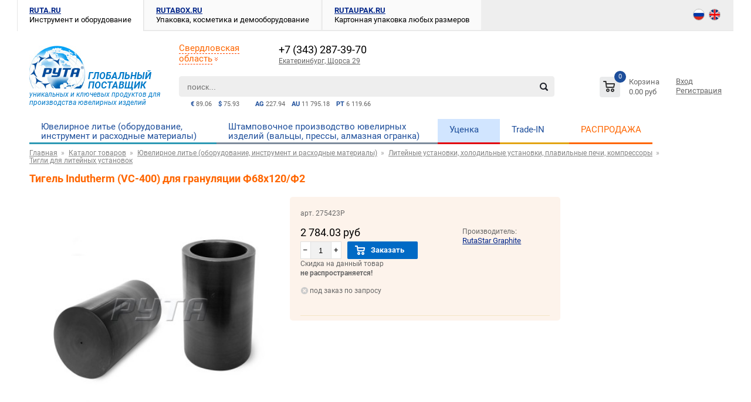

--- FILE ---
content_type: text/html; charset=UTF-8
request_url: https://www.ruta.ru/product/275423r_tigel_Indutherm_VC_400_dlya_granulyatsii_f68h120_f2/
body_size: 13530
content:
<!DOCTYPE html PUBLIC "-//W3C//DTD XHTML 1.0 Transitional//EN" "http://www.w3.org/TR/xhtml1/DTD/xhtml1-transitional.dtd">
<html xmlns="http://www.w3.org/1999/xhtml" xml:lang="ru" lang="ru">
<head>
	<meta http-equiv="Content-Type" content="text/html; charset=UTF-8" />
		<title>Купить Тигель Indutherm (VC-400) для грануляции Ф68х120/Ф2 | Интернет-магазин Рута</title>
	<meta name="description" content="Тигель Indutherm (VC-400) для грануляции Ф68х120/Ф2 в наличии и под заказ в интернет-магазине Рута - «Все для ювелиров». Цена, инструкция, отзывы, информация по наличию." />
	
		<meta name="yandex-verification" content="c74fb48bd0160324" />
		
		<script src="https://api-maps.yandex.ru/2.1/?lang=ru_RU&amp;apikey=99312bd1-9454-4f8a-8da8-172954636a3b" type="text/javascript"></script>
			
	<link href="/templates/css/ruta.css?1748584800" rel="stylesheet" type="text/css" />
	<link href="/templates/css/menu.css?1748584800" rel="stylesheet" type="text/css" />
	
	
	<link href="/templates/css/bxslider.css?1748584800" rel="stylesheet" type="text/css" />	
	<link href="/templates/css/shipping.css?1748584800" rel="stylesheet" type="text/css" />
						
	<link rel="icon" type="image/png" href="/templates/images/ico.png" />
	
	<script type="text/javascript" src="/templates/js/jquery-1.8.3.min.js"></script>	
	
	<script type="text/javascript" src="/templates/js/jquery.validate.min.js"></script>
	<script type="text/javascript" src="/templates/js/jquery.maskedinput.min.js"></script>		
	<script type="text/javascript" language="javascript" src="/templates/js/jquery.dropdownPlain.js?1748584800"></script>
	<script type="text/javascript" language="javascript" src="/templates/js/ruta.js?1748584800"></script>
	
	<script type="text/javascript" src="/templates/js/jquery.bxslider.js?1748584800"></script>
	
	<script type="text/javascript" src="/templates/js/fancybox/jquery.fancybox-1.3.4.pack.js"></script>
	<script type="text/javascript" src="/templates/js/fancybox/jquery.easing.1.3.js"></script>
	<script type="text/javascript" src="/templates/js/fancybox/jquery.mousewheel-3.0.4.pack.js"></script>
	<link rel="stylesheet" href="/templates/css/fancybox/jquery.fancybox-1.3.4.css" type="text/css" media="screen" />

	<!-- fontawesome files -->
	<link rel="stylesheet" href="/templates/fonts/fontawesome/css/all.min.css" />
	
	<!-- roboto files -->
	<link rel="stylesheet" href="/templates/fonts/roboto/all.css" />

	<!-- bootstrap files 
	<link rel="stylesheet" href="/templates/lib/bootstrap/css/bootstrap.min.css" />
	<link rel="stylesheet" href="/templates/lib/bootstrap/css/bootstrap-theme.css" />
	<script src="/templates/lib/bootstrap/js/bootstrap.min.js"></script>-->	
	
    <!-- Fotorama from CDNJS, 19 KB -->
    <link  href="/templates/css/fotorama.css" rel="stylesheet" />
    <script src="/templates/js/fotorama.js"></script>
	
	<style>
    	html:not(.css-theme-loaded) [class*='icon-'] {
        width: 20px;
        height: 20px;
    }
    </style>
	<script type="text/javascript">
	$(document).ready(function() {
		$("a#inline").fancybox({
			'hideOnContentClick': true,
			'titlePosition'  : 'inside'
		});

		$("a#inline2").fancybox({
			'hideOnContentClick': true,
			'titlePosition'  : 'inside'
		});

		$("a#single_image").fancybox({
			'titlePosition'  : 'inside'
		});

		$("a[rel=variable_group]").fancybox({
			'transitionIn'		: 'none',
			'transitionOut'		: 'none',
			'titlePosition' 	: 'inside'
		});
		$(".various").fancybox({
			'transitionIn'	: 'none',
			'transitionOut'	: 'none'
		});
			
		});	
	</script>
	<script type="text/javascript">
		$(function() {
			$(window).scroll(function() {		
				if($(this).scrollTop() > 130) {
					$('#toTop').fadeIn();
				} else {
					$('#toTop').fadeOut();
				}
			});
			$('#toTop').click(function() {
				$('body,html').animate({scrollTop:0},800);
			});
	  		$('.banner_carousel').bxSlider({
	  			pager: true, 
	  			speed: 250,
  				auto: true,
	  			controls: false,
	  			infiniteLoop: true,
	  			hideControlOnEnd: true,
	  			slideWidth: $("#banners").width()>1020 ? 890 : 710 ,
	  			slideMargin: $("#banners").width()>1020 ? 0 : 0,
	  		    minSlides: 1
			  });
	  		$('.banner_carousel3').bxSlider({
	  			pager: false, 
	  			speed: 250,
	  			auto: false,
	  			infiniteLoop: false,
	  			hideControlOnEnd: true,
	  			slideWidth: $("#banners").width()>1020 ? 280 : 220 ,
	  			slideMargin: $("#banners").width()>1020 ? 20 : 15,
	  		    minSlides: 4,
	  		    maxSlides: 5
			  });
	  		$('.banner_carousel2').bxSlider({
	  			pager: false, 
	  			speed: 250,
	  			auto: false,
	  			infiniteLoop: false,
	  			hideControlOnEnd: true,
	  			slideWidth: $(".productsBlockMain.ban2").width()>1020 ? 197 : 197 ,
	  			slideMargin: $(".productsBlockMain.ban2").width()>1020 ? 0 : 0,
	  		    minSlides: 5,
	  		    maxSlides: 6
			  });
	  		$('.banner_carousel4').bxSlider({
	  			pager: false, 
	  			speed: 250,
	  			auto: true,
	  			infiniteLoop: false,
	  			hideControlOnEnd: true,
	  			slideWidth: $("#banners").width()>1020 ? 272 : 210 ,
	  			slideMargin: $("#banners").width()>1020 ? 0 : 0,
	  		  	minSlides: 1
			  });
			  $('.banner_carousel5').bxSlider({
    	  			pager: true, 
    	  			speed: 250,
    	  			auto: true,
    	  			controls: true,
    	  			infiniteLoop: true,
    	  			hideControlOnEnd: true,
    	  		  	minSlides: 1
    			  });
		});
	</script>
	</head>
<body>
<div id="main">
		<div class="wrap-container">
						<div id="tabs">
						<div class="active">
				<div>
					<a href="https://www.ruta.ru/" title="Инструмент и оборудование" >RUTA.RU</a>
					<span>Инструмент и оборудование</span>
				</div>
			</div>
						<div class="noactive">
				<div>
					<a href="https://www.rutabox.ru/" title="Упаковка, косметика и демооборудование" rel="nofollow">RUTABOX.RU</a>
					<span>Упаковка, косметика и демооборудование</span>
				</div>
			</div>
						<div class="noactive">
				<div>
					<a href="https://www.rutaupak.ru/" title="Картонная упаковка любых размеров" rel="nofollow">RUTAUPAK.RU</a>
					<span>Картонная упаковка любых размеров</span>
				</div>
			</div>
									<div id="language">
								<a href="/" >
					<img src="/templates/images/ru3.png" alt="RU" width="18" height="18" /></a>
								<a href="https://www.rutabox.com/" rel="nofollow">
					<img src="/templates/images/en3.png" alt="EN" width="18" height="18" /></a>
							</div>				
					</div>
			
		<div id="head">
			<div id="logo">
				<a href="https://ruta.ru" title="Рута Все для ювелиров">
					<i><img src="/templates/images/ruta2019.jpg" alt="ruta.ru" title="Рута Все для ювелиров"  width="95" height="73" /></i>
				</a>
				<span id="slogan"><span>ГЛОБАЛЬНЫЙ<br />ПОСТАВЩИК </span>уникальных и ключевых продуктов для производства ювелирных изделий</span>
			</div>
			<div id="search">
				<noindex>
				<form accept-charset="utf-8" action="/search/" method="get" autocomplete="off">
					<input type="text" class="text" name="searchword" id="searchword" value="" placeholder="поиск..." />
					<input type="image" class="image_submit" src="/templates/images/search.png" value="Найти" title="Найти"> 
				</form>
				</noindex>
				<div id="searchresults"></div>
			</div>	
			<ul id="metal"><li><span>AG</span> 227.94</li><li><span>AU</span> 11 795.18</li><li><span>PT</span> 6 119.66</li></ul>			<ul id="currency"><li><span>&euro;</span> 89.06</li><li><span>$</span> 75.93</li></ul>			<div id="busket" class="basket_wrapp">
				<div class="basket_block f-left">
	<a href="/cart/" class="link" title="Список товаров"></a>
	<div class="wraps_icon_block basket fill">
		<a href="/cart/" class="link" title="Список товаров"></a>
		<div class="count">
			<span>
				<div class="items">
					<a href="/cart/">0</a>
				</div>
			</span>
		</div>
	</div>
	<div class="text f-left">
		<div class="title">Корзина</div>
		<div class="value">0.00 руб</div>
	</div>			
</div>
			</div>
			<div id="mypersonal">
				<noindex>
									<a id="loginOpen">Вход</a>
									<a href="/registration/">Регистрация</a>
							</noindex>
			</div>			
			<div id="myregion">
				<div class="myregion-select">
					<span class="myregion-name">Свердловская область</span>&nbsp;<img src="/templates/images/downor.gif" alt="v">				</div>
			</div>
			<div class="contact-block-row">
					<div class="contact-block">
					<span class="myoffice-phone">+7 (343) 287-39-70</span>
					<a class="myoffice-name" href="/offices/Yekaterinburg/" title="Екатеринбург, Щорса 29">
					Екатеринбург, Щорса 29</a>
				</div>	
			</div>
		</div>
		<div id="menu">
			<ul class="dropdown"><li class="vo">
			<a href="/products/yuvelirnoe_lite_oborudovanie_instrument_i_rashodie_materiali/" title="Ювелирное литье (оборудование, инструмент и расходные материалы)">Ювелирное литье (оборудование, инструмент и расходные материалы)</a>
						</li>
			<li class="instr">
			<a href="/products/shtampovochnoe_proizvodstvo_yuvelirnih_izdelii_valtsi_pressi_almaznaya_ogranka/" title="Штамповочное производство ювелирных изделий (вальцы, прессы, алмазная огранка)">Штамповочное производство ювелирных изделий (вальцы, прессы, алмазная огранка)</a>
						</li>
			<li class="ucenka">
			<a href="/products/utsenka/" title="Уценка">Уценка</a>
						</li>
			<li class="gem"><a href="/page/trade-in/" title="Trade-IN">Trade-IN</a></li><li class="action"><a href="/products_state/sale/" title="Акция / Распродажа">РАСПРОДАЖА</a></li></ul>			<div id="menu_instr" class="mainmenu" style="visibility: hidden;">
	<div class="" style="margin: 10px auto;">
		<div style="width: 32%;" >
						<div class="title">
					<a href="/products/almaznaya_ogranka/" title="Алмазная огранка">Алмазная огранка</a>
				</div>
									<div class="item">
						<a href="/products/almaznaya_ogranka_kolets_i_shtampovannih_izdelii/" title="Алмазная огранка колец и штампованных изделий">Алмазная огранка колец и штампованных изделий</a>
					</div>
									<div class="title">
					<a href="/products/valtsi/" title="Вальцы">Вальцы</a>
				</div>
									<div class="item">
						<a href="/products/valtsi_zapchasti_i_komplektuyushchie/" title="Запчасти и комплектующие">Запчасти и комплектующие</a>
					</div>
										<div class="item">
						<a href="/products/ruchnie_valtsi/" title="Ручные вальцы">Ручные вальцы</a>
					</div>
										<div class="item">
						<a href="/products/elektromehanicheskie_valtsi/" title="Электромеханические вальцы">Электромеханические вальцы</a>
					</div>
									<div class="title">
					<a href="/products/galtovochnoe_oborudovanie_i_napolniteli/" title="Галтовочное оборудование и наполнители">Галтовочное оборудование и наполнители</a>
				</div>
									<div class="item">
						<a href="/products/napolniteli_i_rashodnie_materiali/" title="Наполнители и расходные материалы">Наполнители и расходные материалы</a>
					</div>
					    					<div class="smallitem">
    						<a href="/products/napolniteli_derevyannie_oreh/" title="Наполнители деревянные, орех">Наполнители деревянные, орех</a>
    					</div>
    					    					<div class="smallitem">
    						<a href="/products/napolniteli_keramicheskie_HPX_Brown_i_dr/" title="Наполнители керамические (HPX, Brown и др.)">Наполнители керамические (HPX, Brown и др.)</a>
    					</div>
    					    					<div class="smallitem">
    						<a href="/products/napolniteli_metallicheskie/" title="Наполнители металлические">Наполнители металлические</a>
    					</div>
    					    					<div class="smallitem">
    						<a href="/products/napolniteli_plastikovie/" title="Наполнители пластиковые">Наполнители пластиковые</a>
    					</div>
    					    					<div class="smallitem">
    						<a href="/products/rastvori_pasti_shampuni/" title="Растворы, пасты, шампуни">Растворы, пасты, шампуни</a>
    					</div>
    										<div class="item">
						<a href="/products/galtovochnoe_oborudovanie_i_napolniteli_oborudovanie/" title="Оборудование">Оборудование</a>
					</div>
					    					<div class="smallitem">
    						<a href="/products/vibrogaltovki/" title="Виброгалтовки">Виброгалтовки</a>
    					</div>
    					    					<div class="smallitem">
    						<a href="/products/galtovochnoe_oborudovanie_i_napolniteli_oborudovanie_zapchasti/" title="Запчасти">Запчасти</a>
    					</div>
    					    					<div class="smallitem">
    						<a href="/products/magnitnie_galtovki/" title="Магнитные галтовки">Магнитные галтовки</a>
    					</div>
    					    					<div class="smallitem">
    						<a href="/products/rotornie_tsentrobegnie_galtovki/" title="Роторные, центробежные галтовки">Роторные, центробежные галтовки</a>
    					</div>
    									<div class="title">
					<a href="/products/galvanicheskoe_oborudovanie_rastvori_rodirovanie_zolochenie_i_dr/" title="Гальваническое оборудование, растворы (родирование, золочение и др.)">Гальваническое оборудование, растворы (родирование, золочение и др.)</a>
				</div>
									<div class="item">
						<a href="/products/galvanicheskie_ustanovki/" title="Гальванические установки">Гальванические установки</a>
					</div>
										<div class="item">
						<a href="/products/zapchasti_i_komplektuyushchie/" title="Запчасти и комплектующие">Запчасти и комплектующие</a>
					</div>
										<div class="item">
						<a href="/products/elektroliti_i_rastvori_rodirovanie_zolochenie/" title="Электролиты и растворы (родирование, золочение)">Электролиты и растворы (родирование, золочение)</a>
					</div>
					    					<div class="smallitem">
    						<a href="/products/zolochenie_R_Gloss/" title="Золочение R-Gloss">Золочение R-Gloss</a>
    					</div>
    					    					<div class="smallitem">
    						<a href="/products/zolochenie_prochee/" title="Золочение прочее">Золочение прочее</a>
    					</div>
    					    					<div class="smallitem">
    						<a href="/products/rastvori_dlya_podgotovki_zashchiti/" title="Растворы для подготовки, защиты">Растворы для подготовки, защиты</a>
    					</div>
    					    					<div class="smallitem">
    						<a href="/products/rodirovanie_R_Shine/" title="Родирование R-Shine">Родирование R-Shine</a>
    					</div>
    					    					<div class="smallitem">
    						<a href="/products/rodirovanie_prochee/" title="Родирование прочее">Родирование прочее</a>
    					</div>
    					    					<div class="smallitem">
    						<a href="/products/elektroliti_Pd_Ni_i_dr/" title="Электролиты Pd, Ni и др.">Электролиты Pd, Ni и др.</a>
    					</div>
    					</div><div style="width: 32%;" >				<div class="title">
					<a href="/products/gravirovka_lazernaya_i_pnevmograveri/" title="Гравировка лазерная и пневмограверы">Гравировка лазерная и пневмограверы</a>
				</div>
									<div class="item">
						<a href="/products/apparati_lazernoi_gravirovki_Elettrolaser/" title="Аппараты лазерной гравировки Elettrolaser">Аппараты лазерной гравировки Elettrolaser</a>
					</div>
					    					<div class="smallitem">
    						<a href="/products/apparati_lazernio_rezki/" title="Аппараты лазерной резки">Аппараты лазерной резки</a>
    					</div>
    					    					<div class="smallitem">
    						<a href="/products/zD_lazernie_graveri/" title="ЗD лазерные граверы">ЗD лазерные граверы</a>
    					</div>
    					    					<div class="smallitem">
    						<a href="/products/seriya_LITE/" title="Серия LITE">Серия LITE</a>
    					</div>
    					    					<div class="smallitem">
    						<a href="/products/seriya_NANO/" title="Серия NANO">Серия NANO</a>
    					</div>
    					    					<div class="smallitem">
    						<a href="/products/seriya_PRO/" title="Серия PRO">Серия PRO</a>
    					</div>
    										<div class="item">
						<a href="/products/gravirovka_lazernaya_i_pnevmograveri_zapchasti/" title="Запчасти">Запчасти</a>
					</div>
										<div class="item">
						<a href="/products/gravirovka_lazernaya_i_pnevmograveri_pnevmograveri/" title="Пневмограверы">Пневмограверы</a>
					</div>
										<div class="item">
						<a href="/products/gravirovka_lazernaya_i_pnevmograveri_prinadlegnosti_i_prisposobleniya/" title="Принадлежности и приспособления">Принадлежности и приспособления</a>
					</div>
									<div class="title">
					<a href="/products/lazernaya_svarka_i_kontaktnaya_svarka_paika/" title="Лазерная сварка и контактная сварка. Пайка">Лазерная сварка и контактная сварка. Пайка</a>
				</div>
									<div class="item">
						<a href="/products/apparati_kontaktnoi_svarki_PUK/" title="Аппараты контактной сварки PUK">Аппараты контактной сварки PUK</a>
					</div>
										<div class="item">
						<a href="/products/apparati_lazernoi_svarki_Elettrolaser/" title="Аппараты лазерной сварки Elettrolaser">Аппараты лазерной сварки Elettrolaser</a>
					</div>
										<div class="item">
						<a href="/products/gorelki/" title="Горелки">Горелки</a>
					</div>
										<div class="item">
						<a href="/products/dr_apparati_dlya_paiki_i_svarki/" title="Др. аппараты для пайки и сварки">Др. аппараты для пайки и сварки</a>
					</div>
										<div class="item">
						<a href="/products/lazernaya_svarka_i_kontaktnaya_svarka_paika_zapchasti_i_komplektuyushchie/" title="Запчасти и комплектующие">Запчасти и комплектующие</a>
					</div>
										<div class="item">
						<a href="/products/prochie_prinadlegnosti_dlya_paiki/" title="Прочие принадлежности для пайки">Прочие принадлежности для пайки</a>
					</div>
									<div class="title">
					<a href="/products/moiki_ultrazvukovie_parogeneratori_rastvori/" title="Мойки ультразвуковые, парогенераторы, растворы">Мойки ультразвуковые, парогенераторы, растворы</a>
				</div>
									<div class="item">
						<a href="/products/moiki_ultrazvukovie_parogeneratori_rastvori_zapchasti/" title="Запчасти">Запчасти</a>
					</div>
										<div class="item">
						<a href="/products/parogeneratori___parovie_moiki/" title="Парогенераторы / паровые мойки">Парогенераторы / паровые мойки</a>
					</div>
										<div class="item">
						<a href="/products/moiki_ultrazvukovie_parogeneratori_rastvori_prinadlegnosti_i_prisposobleniya/" title="Принадлежности и приспособления">Принадлежности и приспособления</a>
					</div>
										<div class="item">
						<a href="/products/rastvori/" title="Растворы">Растворы</a>
					</div>
										<div class="item">
						<a href="/products/uzv_ultrazvukovie_moiki/" title="УЗВ (ультразвуковые) мойки">УЗВ (ультразвуковые) мойки</a>
					</div>
									<div class="title">
					<a href="/products/oborudovanie_dlya_proizvodstva_pustoteloi_trubki_i_izdelii/" title="Оборудование для производства пустотелой трубки и изделий">Оборудование для производства пустотелой трубки и изделий</a>
				</div>
				</div><div style="width: 32%;" >				<div class="title">
					<a href="/products/pechi_dlya_otgiga_staticheskie_i_konveiernie/" title="Печи для отжига статические и конвейерные">Печи для отжига статические и конвейерные</a>
				</div>
									<div class="item">
						<a href="/products/konveiernie_otgigovie_pechi/" title="Конвейерные отжиговые печи">Конвейерные отжиговые печи</a>
					</div>
										<div class="item">
						<a href="/products/staticheskie_otgigovie_pechi/" title="Статические отжиговые печи">Статические отжиговые печи</a>
					</div>
									<div class="title">
					<a href="/products/pechi_neprerivnogo_litya/" title="Печи непрерывного литья">Печи непрерывного литья</a>
				</div>
									<div class="item">
						<a href="/products/pechi_neprerivnogo_litya_OROSTUDIO/" title="Печи непрерывного литья OROSTUDIO">Печи непрерывного литья OROSTUDIO</a>
					</div>
									<div class="title">
					<a href="/products/pressi_gidravlicheskie/" title="Прессы гидравлические">Прессы гидравлические</a>
				</div>
									<div class="item">
						<a href="/products/zapchasti_i_prinadlegnosti/" title="Запчасти и принадлежности">Запчасти и принадлежности</a>
					</div>
										<div class="item">
						<a href="/products/pressi/" title="Прессы">Прессы</a>
					</div>
									<div class="title">
					<a href="/products/frezernie_CNC_stanki/" title="Фрезерные/CNC станки">Фрезерные/CNC станки</a>
				</div>
				</div><div style="width: 32%;" >		</div>
	</div>
</div>
<div id="menu_vo" class="mainmenu" style="visibility: hidden;">
	<div class="" style="margin: 10px auto;">
		<div style="width: 24%;" >
						<div class="title">
					<a href="/products/3D_modelirovanie/" title="3D-моделирование">3D-моделирование</a>
				</div>
									<div class="item">
						<a href="/products/modelirovanie_na_3D_ustanovkah/" title="Моделирование на 3D-установках">Моделирование на 3D-установках</a>
					</div>
					    					<div class="smallitem">
    						<a href="/products/zapchasti/" title="Запчасти">Запчасти</a>
    					</div>
    					    					<div class="smallitem">
    						<a href="/products/oborudovanie_dlya_3D_modelirovaniya/" title="Оборудование для 3D-моделирования">Оборудование для 3D-моделирования</a>
    					</div>
    					    					<div class="smallitem">
    						<a href="/products/modelirovanie_prinadlegnosti_i_prisposobleniya/" title="Принадлежности и приспособления">Принадлежности и приспособления</a>
    					</div>
    					    					<div class="smallitem">
    						<a href="/products/programmnoe_obespechenie/" title="Программное обеспечение">Программное обеспечение</a>
    					</div>
    					    					<div class="smallitem">
    						<a href="/products/rashodnie_materiali/" title="Расходные материалы">Расходные материалы</a>
    					</div>
    										<div class="item">
						<a href="/products/ruchnoe_modelirovanie/" title="Ручное моделирование">Ручное моделирование</a>
					</div>
					    					<div class="smallitem">
    						<a href="/products/vosk_modelnii/" title="Воск модельный">Воск модельный</a>
    					</div>
    					    					<div class="smallitem">
    						<a href="/products/ruchnoe_modelirovanie_prinadlegnosti_i_prisposobleniya/" title="Принадлежности и приспособления">Принадлежности и приспособления</a>
    					</div>
    					    					<div class="smallitem">
    						<a href="/products/termoshpateli/" title="Термошпатели">Термошпатели</a>
    					</div>
    									<div class="title">
					<a href="/products/yuvelirnoe_lite_oborudovanie_instrument_i_rashodie_materiali_antiseptiki/" title="Антисептики и рециркуляторы">Антисептики и рециркуляторы</a>
				</div>
								<div class="title">
					<a href="/products/bormashini_aksessuari_frezi_i_dr/" title="Бормашины, аксессуары, фрезы и др.">Бормашины, аксессуары, фрезы и др.</a>
				</div>
									<div class="item">
						<a href="/products/bormashini_Balkan_Motor/" title="Бормашины Balkan Motor">Бормашины Balkan Motor</a>
					</div>
										<div class="item">
						<a href="/products/bormashini/" title="Бормашины FOREDOM">Бормашины FOREDOM</a>
					</div>
										<div class="item">
						<a href="/products/bori_diski_shchetki_krugi_i_dr/" title="Боры, диски, щетки, круги и др.">Боры, диски, щетки, круги и др.</a>
					</div>
					    					<div class="smallitem">
    						<a href="/products/borfrezi/" title="Борфрезы">Борфрезы</a>
    					</div>
    					    					<div class="smallitem">
    						<a href="/products/dergateli/" title="Держатели">Держатели</a>
    					</div>
    					    					<div class="smallitem">
    						<a href="/products/diski_polirovalnie/" title="Диски полировальные">Диски полировальные</a>
    					</div>
    					    					<div class="smallitem">
    						<a href="/products/shchetki_krugi_konusa/" title="Щетки, круги, конуса">Щетки, круги, конуса</a>
    					</div>
    										<div class="item">
						<a href="/products/bormashini_aksessuari_frezi_i_dr_zapchasti_i_komplektuyushchie/" title="Запчасти и комплектующие">Запчасти и комплектующие</a>
					</div>
										<div class="item">
						<a href="/products/nakonechniki_dlya_bormashin/" title="Наконечники для бормашин">Наконечники для бормашин</a>
					</div>
										<div class="item">
						<a href="/products/bormashini_aksessuari_frezi_i_dr_prinadlegnosti_i_prisposobleniya/" title="Принадлежности и приспособления">Принадлежности и приспособления</a>
					</div>
										<div class="item">
						<a href="/products/sverlilnie_stanki_i_sverla/" title="Сверлильные станки и сверла">Сверлильные станки и сверла</a>
					</div>
					    					<div class="smallitem">
    						<a href="/products/sverla/" title="Сверла">Сверла</a>
    					</div>
    					    					<div class="smallitem">
    						<a href="/products/sverlilnie_stanki/" title="Сверлильные станки">Сверлильные станки</a>
    					</div>
    									<div class="title">
					<a href="/products/vesi/" title="Весы">Весы</a>
				</div>
									<div class="item">
						<a href="/products/vesi_vesi/" title="Весы">Весы</a>
					</div>
										<div class="item">
						<a href="/products/vesi_prinadlegnosti_i_prisposobleniya/" title="Принадлежности и приспособления">Принадлежности и приспособления</a>
					</div>
									<div class="title">
					<a href="/products/vosk_liteinii_FREEMAN_R_WAX_SMARTWAX_i_dr/" title="Воск литейный FREEMAN, R-WAX, SMARTWAX и др.">Воск литейный FREEMAN, R-WAX, SMARTWAX и др.</a>
				</div>
									<div class="item">
						<a href="/products/vosk_liteinii_CASTALDO/" title="Воск литейный CASTALDO">Воск литейный CASTALDO</a>
					</div>
										<div class="item">
						<a href="/products/vosk_liteinii_FREEMAN/" title="Воск литейный FREEMAN">Воск литейный FREEMAN</a>
					</div>
										<div class="item">
						<a href="/products/vosk_liteinii_R_WAX/" title="Воск литейный R-WAX">Воск литейный R-WAX</a>
					</div>
										<div class="item">
						<a href="/products/vosk_liteinii_SMARTWAX/" title="Воск литейный SMARTWAX">Воск литейный SMARTWAX</a>
					</div>
										<div class="item">
						<a href="/products/vosk_liteiniivosk_liteinii_SMARTWAX_ES_ECONOM/" title="Воск литейный SMARTWAX ES, ECONOM">Воск литейный SMARTWAX ES, ECONOM</a>
					</div>
									<div class="title">
					<a href="/products/vulkanizatori_ARBE_i_YASUI/" title="Вулканизаторы ARBE и YASUI">Вулканизаторы ARBE и YASUI</a>
				</div>
									<div class="item">
						<a href="/products/vulkanizatori/" title="Вулканизаторы">Вулканизаторы</a>
					</div>
										<div class="item">
						<a href="/products/vulkanizatori_ARBE_i_YASUI_prinadlegnosti_i_prisposobleniya/" title="Принадлежности и приспособления">Принадлежности и приспособления</a>
					</div>
									<div class="title">
					<a href="/products/galtovochnoe_oborudovanie_i_napolniteli/" title="Галтовочное оборудование и наполнители">Галтовочное оборудование и наполнители</a>
				</div>
									<div class="item">
						<a href="/products/napolniteli_i_rashodnie_materiali/" title="Наполнители и расходные материалы">Наполнители и расходные материалы</a>
					</div>
					    					<div class="smallitem">
    						<a href="/products/napolniteli_derevyannie_oreh/" title="Наполнители деревянные, орех">Наполнители деревянные, орех</a>
    					</div>
    					    					<div class="smallitem">
    						<a href="/products/napolniteli_keramicheskie_HPX_Brown_i_dr/" title="Наполнители керамические (HPX, Brown и др.)">Наполнители керамические (HPX, Brown и др.)</a>
    					</div>
    					    					<div class="smallitem">
    						<a href="/products/napolniteli_metallicheskie/" title="Наполнители металлические">Наполнители металлические</a>
    					</div>
    					    					<div class="smallitem">
    						<a href="/products/napolniteli_plastikovie/" title="Наполнители пластиковые">Наполнители пластиковые</a>
    					</div>
    					    					<div class="smallitem">
    						<a href="/products/rastvori_pasti_shampuni/" title="Растворы, пасты, шампуни">Растворы, пасты, шампуни</a>
    					</div>
    										<div class="item">
						<a href="/products/galtovochnoe_oborudovanie_i_napolniteli_oborudovanie/" title="Оборудование">Оборудование</a>
					</div>
					    					<div class="smallitem">
    						<a href="/products/vibrogaltovki/" title="Виброгалтовки">Виброгалтовки</a>
    					</div>
    					    					<div class="smallitem">
    						<a href="/products/galtovochnoe_oborudovanie_i_napolniteli_oborudovanie_zapchasti/" title="Запчасти">Запчасти</a>
    					</div>
    					    					<div class="smallitem">
    						<a href="/products/magnitnie_galtovki/" title="Магнитные галтовки">Магнитные галтовки</a>
    					</div>
    					    					<div class="smallitem">
    						<a href="/products/rotornie_tsentrobegnie_galtovki/" title="Роторные, центробежные галтовки">Роторные, центробежные галтовки</a>
    					</div>
    					</div><div style="width: 24%;" >				<div class="title">
					<a href="/products/galvanicheskoe_oborudovanie_rastvori_rodirovanie_zolochenie_i_dr/" title="Гальваническое оборудование, растворы (родирование, золочение и др.)">Гальваническое оборудование, растворы (родирование, золочение и др.)</a>
				</div>
									<div class="item">
						<a href="/products/galvanicheskie_ustanovki/" title="Гальванические установки">Гальванические установки</a>
					</div>
										<div class="item">
						<a href="/products/zapchasti_i_komplektuyushchie/" title="Запчасти и комплектующие">Запчасти и комплектующие</a>
					</div>
										<div class="item">
						<a href="/products/elektroliti_i_rastvori_rodirovanie_zolochenie/" title="Электролиты и растворы (родирование, золочение)">Электролиты и растворы (родирование, золочение)</a>
					</div>
					    					<div class="smallitem">
    						<a href="/products/zolochenie_R_Gloss/" title="Золочение R-Gloss">Золочение R-Gloss</a>
    					</div>
    					    					<div class="smallitem">
    						<a href="/products/zolochenie_prochee/" title="Золочение прочее">Золочение прочее</a>
    					</div>
    					    					<div class="smallitem">
    						<a href="/products/rastvori_dlya_podgotovki_zashchiti/" title="Растворы для подготовки, защиты">Растворы для подготовки, защиты</a>
    					</div>
    					    					<div class="smallitem">
    						<a href="/products/rodirovanie_R_Shine/" title="Родирование R-Shine">Родирование R-Shine</a>
    					</div>
    					    					<div class="smallitem">
    						<a href="/products/rodirovanie_prochee/" title="Родирование прочее">Родирование прочее</a>
    					</div>
    					    					<div class="smallitem">
    						<a href="/products/elektroliti_Pd_Ni_i_dr/" title="Электролиты Pd, Ni и др.">Электролиты Pd, Ni и др.</a>
    					</div>
    									<div class="title">
					<a href="/products/gravirovka_lazernaya_i_pnevmograveri/" title="Гравировка лазерная и пневмограверы">Гравировка лазерная и пневмограверы</a>
				</div>
									<div class="item">
						<a href="/products/apparati_lazernoi_gravirovki_Elettrolaser/" title="Аппараты лазерной гравировки Elettrolaser">Аппараты лазерной гравировки Elettrolaser</a>
					</div>
					    					<div class="smallitem">
    						<a href="/products/apparati_lazernio_rezki/" title="Аппараты лазерной резки">Аппараты лазерной резки</a>
    					</div>
    					    					<div class="smallitem">
    						<a href="/products/zD_lazernie_graveri/" title="ЗD лазерные граверы">ЗD лазерные граверы</a>
    					</div>
    					    					<div class="smallitem">
    						<a href="/products/seriya_LITE/" title="Серия LITE">Серия LITE</a>
    					</div>
    					    					<div class="smallitem">
    						<a href="/products/seriya_NANO/" title="Серия NANO">Серия NANO</a>
    					</div>
    					    					<div class="smallitem">
    						<a href="/products/seriya_PRO/" title="Серия PRO">Серия PRO</a>
    					</div>
    										<div class="item">
						<a href="/products/gravirovka_lazernaya_i_pnevmograveri_zapchasti/" title="Запчасти">Запчасти</a>
					</div>
										<div class="item">
						<a href="/products/gravirovka_lazernaya_i_pnevmograveri_pnevmograveri/" title="Пневмограверы">Пневмограверы</a>
					</div>
										<div class="item">
						<a href="/products/gravirovka_lazernaya_i_pnevmograveri_prinadlegnosti_i_prisposobleniya/" title="Принадлежности и приспособления">Принадлежности и приспособления</a>
					</div>
									<div class="title">
					<a href="/products/ingektori_voska/" title="Инжекторы воска">Инжекторы воска</a>
				</div>
									<div class="item">
						<a href="/products/avtomaticheskie_ingektori_Yasui/" title="Автоматические инжекторы Yasui">Автоматические инжекторы Yasui</a>
					</div>
										<div class="item">
						<a href="/products/vakuumnie_nasosi_dlya_ingektorov/" title="Вакуумные насосы для инжекторов">Вакуумные насосы для инжекторов</a>
					</div>
										<div class="item">
						<a href="/products/ingektori_voska_zapchasti/" title="Запчасти">Запчасти</a>
					</div>
										<div class="item">
						<a href="/products/prinadlegnosti_i_prisposobleniya/" title="Принадлежности и приспособления">Принадлежности и приспособления</a>
					</div>
										<div class="item">
						<a href="/products/ruchnie_ingektori_Logimec/" title="Ручные инжекторы Logimec">Ручные инжекторы Logimec</a>
					</div>
									<div class="title">
					<a href="/products/kleimenie/" title="Клеймение">Клеймение</a>
				</div>
								<div class="title">
					<a href="/products/lazernaya_svarka_i_kontaktnaya_svarka_paika/" title="Лазерная сварка и контактная сварка. Пайка">Лазерная сварка и контактная сварка. Пайка</a>
				</div>
									<div class="item">
						<a href="/products/apparati_kontaktnoi_svarki_PUK/" title="Аппараты контактной сварки PUK">Аппараты контактной сварки PUK</a>
					</div>
										<div class="item">
						<a href="/products/apparati_lazernoi_svarki_Elettrolaser/" title="Аппараты лазерной сварки Elettrolaser">Аппараты лазерной сварки Elettrolaser</a>
					</div>
										<div class="item">
						<a href="/products/gorelki/" title="Горелки">Горелки</a>
					</div>
										<div class="item">
						<a href="/products/dr_apparati_dlya_paiki_i_svarki/" title="Др. аппараты для пайки и сварки">Др. аппараты для пайки и сварки</a>
					</div>
										<div class="item">
						<a href="/products/lazernaya_svarka_i_kontaktnaya_svarka_paika_zapchasti_i_komplektuyushchie/" title="Запчасти и комплектующие">Запчасти и комплектующие</a>
					</div>
										<div class="item">
						<a href="/products/prochie_prinadlegnosti_dlya_paiki/" title="Прочие принадлежности для пайки">Прочие принадлежности для пайки</a>
					</div>
									<div class="title">
					<a href="/products/ligatura_i_master_splavi/" title="Лигатура и мастер-сплавы">Лигатура и мастер-сплавы</a>
				</div>
									<div class="item">
						<a href="/products/ligatura_ALPHA_PLUS/" title="Лигатура ALPHA PLUS">Лигатура ALPHA PLUS</a>
					</div>
										<div class="item">
						<a href="/products/ligatura_United/" title="Лигатура United">Лигатура United</a>
					</div>
										<div class="item">
						<a href="/products/master_splavi_ALPHA_PLUS/" title="Мастер-сплавы ALPHA PLUS и др. металлы">Мастер-сплавы ALPHA PLUS и др. металлы</a>
					</div>
										<div class="item">
						<a href="/products/master_splavi_United_i_dr_metalli/" title="Мастер-сплавы United и др. металлы">Мастер-сплавы United и др. металлы</a>
					</div>
									<div class="title">
					<a href="/products/liteinie_ustanovki_holodilnie_ustanovki_plavilnie_pechi_kompressori/" title="Литейные установки, холодильные установки, плавильные печи, компрессоры">Литейные установки, холодильные установки, плавильные печи, компрессоры</a>
				</div>
									<div class="item">
						<a href="/products/liteinie_ustanovki_holodilnie_ustanovki_plavilnie_pechi_kompressori_zapchasti/" title="Запчасти">Запчасти</a>
					</div>
										<div class="item">
						<a href="/products/instrumenti_i_prisposobleniya/" title="Инструменты и приспособления">Инструменты и приспособления</a>
					</div>
										<div class="item">
						<a href="/products/kompressori/" title="Компрессоры">Компрессоры</a>
					</div>
										<div class="item">
						<a href="/products/liteinie_ustanovki_YASUI_i_CIMO/" title="Литейные установки YASUI и CIMO">Литейные установки YASUI и CIMO</a>
					</div>
										<div class="item">
						<a href="/products/nasosi_vakuumnie_granulyatori_i_trasformatori/" title="Насосы вакуумные, грануляторы и трасформаторы">Насосы вакуумные, грануляторы и трасформаторы</a>
					</div>
										<div class="item">
						<a href="/products/tigli_dlya_liteinih_ustanovok/" title="Тигли для литейных установок">Тигли для литейных установок</a>
					</div>
										<div class="item">
						<a href="/products/liteinie_ustanovki_holodilnie_ustanovki_plavilnie_pechi_kompressori_holodilnie_ustanovki/" title="Холодильные установки">Холодильные установки</a>
					</div>
					</div><div style="width: 24%;" >				<div class="title">
					<a href="/products/lite_nizkotemperaturnih_splavov/" title="Литье низкотемпературных сплавов">Литье низкотемпературных сплавов</a>
				</div>
									<div class="item">
						<a href="/products/oborudovanie/" title="Оборудование">Оборудование</a>
					</div>
										<div class="item">
						<a href="/products/lite_nizkotemperaturnih_splavov_rashodnie_materiali/" title="Расходные материалы">Расходные материалы</a>
					</div>
									<div class="title">
					<a href="/products/moiki_ultrazvukovie_parogeneratori_rastvori/" title="Мойки ультразвуковые, парогенераторы, растворы">Мойки ультразвуковые, парогенераторы, растворы</a>
				</div>
									<div class="item">
						<a href="/products/moiki_ultrazvukovie_parogeneratori_rastvori_zapchasti/" title="Запчасти">Запчасти</a>
					</div>
										<div class="item">
						<a href="/products/parogeneratori___parovie_moiki/" title="Парогенераторы / паровые мойки">Парогенераторы / паровые мойки</a>
					</div>
										<div class="item">
						<a href="/products/moiki_ultrazvukovie_parogeneratori_rastvori_prinadlegnosti_i_prisposobleniya/" title="Принадлежности и приспособления">Принадлежности и приспособления</a>
					</div>
										<div class="item">
						<a href="/products/rastvori/" title="Растворы">Растворы</a>
					</div>
										<div class="item">
						<a href="/products/uzv_ultrazvukovie_moiki/" title="УЗВ (ультразвуковые) мойки">УЗВ (ультразвуковые) мойки</a>
					</div>
									<div class="title">
					<a href="/products/muassaniti/" title="Муассаниты">Муассаниты</a>
				</div>
								<div class="title">
					<a href="/products/optika_lupi_ochki_mikroskopi_i_dr/" title="Оптика (лупы, очки, микроскопы и др.)">Оптика (лупы, очки, микроскопы и др.)</a>
				</div>
									<div class="item">
						<a href="/products/lupi/" title="Лупы">Лупы</a>
					</div>
										<div class="item">
						<a href="/products/mikroskopi/" title="Микроскопы">Микроскопы</a>
					</div>
										<div class="item">
						<a href="/products/ochki/" title="Очки">Очки</a>
					</div>
									<div class="title">
					<a href="/products/pechi_plavilnie_i_aksessuari_tigli_i_dr/" title="Печи плавильные и аксессуары (тигли и др.)">Печи плавильные и аксессуары (тигли и др.)</a>
				</div>
									<div class="item">
						<a href="/products/pechi_plavilnie_i_aksessuari_tigli_i_dr_zapchasti/" title="Запчасти">Запчасти</a>
					</div>
										<div class="item">
						<a href="/products/pechi_plavilnie/" title="Печи плавильные">Печи плавильные</a>
					</div>
										<div class="item">
						<a href="/products/tigli_dlya_plavilnih_pechei/" title="Тигли для плавильных печей">Тигли для плавильных печей</a>
					</div>
									<div class="title">
					<a href="/products/pechi_prokalochnie___mufelnie/" title="Печи прокалочные / муфельные">Печи прокалочные / муфельные</a>
				</div>
									<div class="item">
						<a href="/products/pechi_prokalochnie___mufelnie_zapchasti_i_komplektuyushchie/" title="Запчасти и комплектующие">Запчасти и комплектующие</a>
					</div>
										<div class="item">
						<a href="/products/prokalochnie_pechi_YASUI/" title="Прокалочные печи YASUI">Прокалочные печи YASUI</a>
					</div>
										<div class="item">
						<a href="/products/prokalochnie_pechi_miterm_i_dr/" title="Прокалочные печи Митерм и др.">Прокалочные печи Митерм и др.</a>
					</div>
									<div class="title">
					<a href="/products/polirovalnie_stanki_i_rashodnie_materiali/" title="Полировальные станки и расходные материалы">Полировальные станки и расходные материалы</a>
				</div>
									<div class="item">
						<a href="/products/polirovalnie_stanki_i_rashodnie_materiali_zapchasti_i_komplektuyushchie/" title="Запчасти и комплектующие">Запчасти и комплектующие</a>
					</div>
										<div class="item">
						<a href="/products/krugi_shchetki_nakonechniki_i_pr/" title="Круги, щетки, наконечники и пр.">Круги, щетки, наконечники и пр.</a>
					</div>
										<div class="item">
						<a href="/products/pasti_polirovalnie/" title="Пасты полировальные">Пасты полировальные</a>
					</div>
										<div class="item">
						<a href="/products/polirovalnie_stanki/" title="Полировальные станки">Полировальные станки</a>
					</div>
					</div><div style="width: 24%;" >				<div class="title">
					<a href="/products/rezina_CASTALDO_PROFSIL_silikonovaya_kauchukovaya_gidkaya_sprei/" title="Резина CASTALDO, PROFSIL силиконовая, каучуковая, жидкая, спреи">Резина CASTALDO, PROFSIL силиконовая, каучуковая, жидкая, спреи</a>
				</div>
									<div class="item">
						<a href="/products/vakuumnaya_ustanovka_SILMIX_CIMO/" title="Вакуумная установка SILMIX CIMO">Вакуумная установка SILMIX CIMO</a>
					</div>
										<div class="item">
						<a href="/products/rezina_CASTALDO_PROFSIL_silikonovaya_kauchukovaya_gidkaya_sprei_rezina_CASTALDO_PROFSIL_silikonovaya_kauchukovaya_gidkaya_sprei/" title="Резина CASTALDO, PROFSIL силиконовая, каучуковая, жидкая, спреи">Резина CASTALDO, PROFSIL силиконовая, каучуковая, жидкая, спреи</a>
					</div>
									<div class="title">
					<a href="/products/ruchnoi_instrument_nadfili_pilki_kornevertki_i_dr/" title="Ручной инструмент, надфили, пилки, корневертки и др.">Ручной инструмент, надфили, пилки, корневертки и др.</a>
				</div>
									<div class="item">
						<a href="/products/aksessuari_dlya_torgovli/" title="Аксессуары для торговли">Аксессуары для торговли</a>
					</div>
										<div class="item">
						<a href="/products/anki_raskolotki_shperak/" title="Анки, расколотки, шперак">Анки, расколотки, шперак</a>
					</div>
										<div class="item">
						<a href="/products/bumaga_nagdachnaya/" title="Бумага наждачная">Бумага наждачная</a>
					</div>
										<div class="item">
						<a href="/products/verstaki/" title="Верстаки">Верстаки</a>
					</div>
										<div class="item">
						<a href="/products/zagimi_tsangi/" title="Зажимы, цанги">Зажимы, цанги</a>
					</div>
										<div class="item">
						<a href="/products/ruchnoi_instrument_nadfili_pilki_kornevertki_i_dr_instrumenti_i_prisposobleniya/" title="Инструменты и приспособления">Инструменты и приспособления</a>
					</div>
										<div class="item">
						<a href="/products/kornevertki/" title="Корневертки">Корневертки</a>
					</div>
										<div class="item">
						<a href="/products/lobziki/" title="Лобзики">Лобзики</a>
					</div>
										<div class="item">
						<a href="/products/molotki/" title="Молотки">Молотки</a>
					</div>
										<div class="item">
						<a href="/products/nadfili/" title="Надфили">Надфили</a>
					</div>
										<div class="item">
						<a href="/products/nakatki/" title="Накатки">Накатки</a>
					</div>
										<div class="item">
						<a href="/products/napilniki/" title="Напильники">Напильники</a>
					</div>
										<div class="item">
						<a href="/products/nognitsi/" title="Ножницы">Ножницы</a>
					</div>
										<div class="item">
						<a href="/products/obgimki/" title="Обжимки">Обжимки</a>
					</div>
										<div class="item">
						<a href="/products/pilki/" title="Пилки">Пилки</a>
					</div>
										<div class="item">
						<a href="/products/pintseti/" title="Пинцеты">Пинцеты</a>
					</div>
										<div class="item">
						<a href="/products/ploskogubtsi_bokorezi_kusachki_i_dr/" title="Плоскогубцы, бокорезы, кусачки и др.">Плоскогубцы, бокорезы, кусачки и др.</a>
					</div>
										<div class="item">
						<a href="/products/rastyagki_raskatki_i_dr/" title="Растяжки, раскатки и др.">Растяжки, раскатки и др.</a>
					</div>
										<div class="item">
						<a href="/products/rigeli/" title="Ригели">Ригели</a>
					</div>
										<div class="item">
						<a href="/products/tigli/" title="Тигли">Тигли</a>
					</div>
										<div class="item">
						<a href="/products/tiski/" title="Тиски">Тиски</a>
					</div>
										<div class="item">
						<a href="/products/fileri/" title="Фильеры">Фильеры</a>
					</div>
										<div class="item">
						<a href="/products/shtiheli/" title="Штихели">Штихели</a>
					</div>
									<div class="title">
					<a href="/products/smesiteli_formomassi/" title="Смесители формомассы">Смесители формомассы</a>
				</div>
									<div class="item">
						<a href="/products/vakuumnie_nasosi_dlya_mikserov/" title="Вакуумные насосы для миксеров">Вакуумные насосы для миксеров</a>
					</div>
										<div class="item">
						<a href="/products/smesiteli_formomassi_zapchasti_i_komplektuyushchie/" title="Запчасти и комплектующие">Запчасти и комплектующие</a>
					</div>
										<div class="item">
						<a href="/products/mikseri_CIMO/" title="Миксеры CIMO">Миксеры CIMO</a>
					</div>
									<div class="title">
					<a href="/products/sushilnie_ustanovki_vodostruinie_ustanovki_i_dr/" title="Сушильные установки, водоструйные установки и др.">Сушильные установки, водоструйные установки и др.</a>
				</div>
									<div class="item">
						<a href="/products/vodostruinie_ustanovki_ustanovki_dlya_razmivki_opok/" title="Водоструйные установки (установки для размывки опок)">Водоструйные установки (установки для размывки опок)</a>
					</div>
										<div class="item">
						<a href="/products/sushilnie_ustanovki_tsentrobegnie_vakuumnie_v_kipyashchem_sloe/" title="Сушильные установки (центробежные, вакуумные, в кипящем слое)">Сушильные установки (центробежные, вакуумные, в кипящем слое)</a>
					</div>
									<div class="title">
					<a href="/products/testeri_dlya_metallov_i_kamnei_lampi/" title="Тестеры для металлов и камней, лампы">Тестеры для металлов и камней, лампы</a>
				</div>
									<div class="item">
						<a href="/products/lampi/" title="Лампы">Лампы</a>
					</div>
										<div class="item">
						<a href="/products/otsenka_kamnei/" title="Оценка камней">Оценка камней</a>
					</div>
					    					<div class="smallitem">
    						<a href="/products/izmeriteli_i_dr_oborudovanie/" title="Измерители и др. оборудование">Измерители и др. оборудование</a>
    					</div>
    					    					<div class="smallitem">
    						<a href="/products/otsenka_kamnei_prinadlegnosti_i_prisposobleniya/" title="Принадлежности и приспособления">Принадлежности и приспособления</a>
    					</div>
    					    					<div class="smallitem">
    						<a href="/products/testeri_PRESIDIUM_i_A_SOURCE/" title="Тестеры PRESIDIUM и A-SOURCE">Тестеры PRESIDIUM и A-SOURCE</a>
    					</div>
    										<div class="item">
						<a href="/products/otsenka_metallov/" title="Оценка металлов">Оценка металлов</a>
					</div>
					    					<div class="smallitem">
    						<a href="/products/otsenka_metallov_prinadlegnosti_i_prisposobleniya/" title="Принадлежности и приспособления">Принадлежности и приспособления</a>
    					</div>
    					    					<div class="smallitem">
    						<a href="/products/rashodnie_materiali_reaktivi/" title="Расходные материалы, реактивы">Расходные материалы, реактивы</a>
    					</div>
    					    					<div class="smallitem">
    						<a href="/products/testeri/" title="Тестеры">Тестеры</a>
    					</div>
    									<div class="title">
					<a href="/products/formovochnie_smesi/" title="Формовочные смеси">Формовочные смеси</a>
				</div>
									<div class="item">
						<a href="/products/formovochnie_smesi_KERR/" title="Формовочные смеси KERR">Формовочные смеси KERR</a>
					</div>
										<div class="item">
						<a href="/products/formovochnie_smesi_PRESTIGE/" title="Формовочные смеси PRESTIGE">Формовочные смеси PRESTIGE</a>
					</div>
									<div class="title">
					<a href="/products/emali_i_oborudovanie_dlya_raboti_s_emalyu/" title="Эмали и оборудование для работы с эмалью">Эмали и оборудование для работы с эмалью</a>
				</div>
									<div class="item">
						<a href="/products/oborudovanie_dlya_raboti_s_emalyu/" title="Оборудование для работы с эмалью">Оборудование для работы с эмалью</a>
					</div>
										<div class="item">
						<a href="/products/holodnie_emali_RutaStar/" title="Холодные эмали RutaStar">Холодные эмали RutaStar</a>
					</div>
										<div class="item">
						<a href="/products/emali_Colorit_Novorit/" title="Эмали Colorit, Novorit">Эмали Colorit, Novorit</a>
					</div>
					</div><div style="width: 24%;" >		</div>
	</div>
</div>
	
		</div>
		<div id="body">
				<ul class="breadcrumb" itemscope itemtype="https://schema.org/BreadcrumbList">
	    	<li itemprop="itemListElement" itemscope itemtype="https://schema.org/ListItem">    
            <a href="/" title="Главная"  itemprop="item"><span itemprop="name">Главная</span><meta itemprop="position" content="0"></a></li>
            	<li itemprop="itemListElement" itemscope itemtype="https://schema.org/ListItem">    
            <a href="/products/" title="Каталог товаров"  itemprop="item"><span itemprop="name">Каталог товаров</span><meta itemprop="position" content="1"></a></li>
            	<li itemprop="itemListElement" itemscope itemtype="https://schema.org/ListItem">    
            <a href="/products/yuvelirnoe_lite_oborudovanie_instrument_i_rashodie_materiali/" title="Ювелирное литье (оборудование, инструмент и расходные материалы)"  itemprop="item"><span itemprop="name">Ювелирное литье (оборудование, инструмент и расходные материалы)</span><meta itemprop="position" content="2"></a></li>
            	<li itemprop="itemListElement" itemscope itemtype="https://schema.org/ListItem">    
            <a href="/products/liteinie_ustanovki_holodilnie_ustanovki_plavilnie_pechi_kompressori/" title="Литейные установки, холодильные установки, плавильные печи, компрессоры"  itemprop="item"><span itemprop="name">Литейные установки, холодильные установки, плавильные печи, компрессоры</span><meta itemprop="position" content="3"></a></li>
            	<li itemprop="itemListElement" itemscope itemtype="https://schema.org/ListItem">    
            <a href="/products/tigli_dlya_liteinih_ustanovok/" title="Тигли для литейных установок"  itemprop="item"><span itemprop="name">Тигли для литейных установок</span><meta itemprop="position" content="4"></a></li>
        	</ul>
	<h1>Тигель Indutherm (VC-400) для грануляции Ф68х120/Ф2</h1>						<div id="right"></div>
									<div id="content" class=" rght">
						<script>
	$("a[rel=variable_group]").fancybox({
		'transitionIn'		: 'none',
		'transitionOut'		: 'none',
		'titlePosition' 	: 'inside'
	});
	</script>

	<div class="product_container">
		<div class="product_image" style="vertical-align: middle; text-align: center; position: relative;">	
						<a id="single_image" rel="variable_group" title="275423Р Тигель Indutherm (VC-400) для грануляции Ф68х120/Ф2" href="/newimage/big/12181300-c679-158a-f8ce-753712753a3a.jpg">
					<img alt="275423Р Тигель Indutherm (VC-400) для грануляции Ф68х120/Ф2" src="/newimage/normal/12181300-c679-158a-f8ce-753712753a3a.jpg" style="width: 100%; margin: 23px auto">
				</a>
						</div>
		<div class="product_buy">
			<div class="row">
				<div class="lft_col"><span class="label">арт. 275423Р</span></div>
				<div class="rght_col"></div>
			</div>
						<div class="row">
				<div class="lft_col scnd_col">
										            <div class="mainprice">
            	  2 784.03 руб            	              </div>
            										
<div id="label_fe89beda-6351-11e5-b6dc-001e0b47bcfc_00000000-0000-0000-0000-000000000000">
	<div class="to_basket">
		<div class="count_to_basket">
			<input class="count" name="count" value="1" id="fe89beda-6351-11e5-b6dc-001e0b47bcfc_00000000-0000-0000-0000-000000000000" min_counts="1" />	
		</div>
		<span class="buyproduct_down" product_id="fe89beda-6351-11e5-b6dc-001e0b47bcfc" descr_id="00000000-0000-0000-0000-000000000000" min_counts="1">–</span>
		<span class="buyproduct_up" product_id="fe89beda-6351-11e5-b6dc-001e0b47bcfc" descr_id="00000000-0000-0000-0000-000000000000" min_counts="1">+</span>
		<div class="buyproduct"  product_id="fe89beda-6351-11e5-b6dc-001e0b47bcfc" descr_id="00000000-0000-0000-0000-000000000000" min_counts="1" lang="RU">
			Заказать		</div>
	</div>
</div>
<p class="label discount">Скидка на данный товар<br /><b>не распространяется!</b><p>					<div class="exist no">под заказ по запросу</div>											<div class="shop_exist"></div>									</div>
				<div class="rght_col">
				<p><span class="label">Производитель:</span><br /><a href="/producer/RutaStar_Graphite/">RutaStar Graphite</a></p>				</div>
			</div>        

			<div class="product_out">
                                  
                        </div>

						<div class="row" style="border-top: 1px solid #f5e5c4;margin-bottom: 0;">
						<noindex>
							</noindex>
			</div>
		</div>
		<div style="clear: left;"></div>
		<!-- Описание -->
		<div class="product_row">
		    				</div>
				<!-- Технические характеристики -->
										<div class="product_row">Купите Тигель Indutherm (VC-400) для грануляции Ф68х120/Ф2 под заказ по запросу  по цене 2 784.03 руб с доставкой по  от производителя RutaStar Graphite с гарантией в интернет-магазине для ювелиров Рута.</div>
		    		    			<div class="complete">Производитель товара вправе изменить технические характеристики или комплектацию товара. <br />Указанная информация не является публичной офертой.</div>
														</div>					
				</div>
				<div class="clear"></div>			<div class="clear"></div>
		</div>
	</div>
	<div id="toTop"></div>	
</div>
<div id="footer">
	<div class="wrap-container">
    	<div id="foot-mail">
    		<div class="subscribeTitle">Подпишитесь</div>
    		<div class="subscribeLabel">на рассылку и получите информацию <br />о наших лучших предложениях</div>
    		<div class="subscribeBlock">
    			<form action="/" class="subscribe_form" name="subscribe_form" method="post">
    				<input class="subscribe_email" name="subscribe_email" placeholder="Введите вашу электронную почту" size="30" type="text" autocomplete="off"/>  
    				<input class="subscribe_email_submit" type="submit" value="Подписаться" />
    			</form>
    			<div id="result_subscribe"></div>
    		</div>
    		<div class="subscribeLabel" style="border-left: none;">
    			<input type="checkbox" class="check" name="notification" id="subscribe_notification" /> разрешаю <a href="/page/privacy/" target="blank" style="padding-right: 20px;color: #fff;">использование<br />персональных данных</a>
    		</div>
    	</div>
    	<div id="foot">
    		<div class="menu">
    			<ul><li><a title="О компании"  href="/page/company/"  >О компании</a></li><li><a title="Контакты"  href="/offices/"  >Контакты</a></li><li><a title="Новости"  href="/news/"  >Новости</a></li><li><a title="Партнеры"  href="/brands/"  >Партнеры</a></li><li><a title="Стать дистрибьютором"  href="/page/partnership/"  >Стать дистрибьютором</a></li></ul>    			<ul><li><a title="Каталоги"  href="/print_catalog/"  >Каталоги</a></li><li><a title="Новинки"  href="/products_state/new/"  >Новинки</a></li><li><a title="Услуги"  href="/page/finishing_lab/"  >Услуги</a></li></ul>    			<ul><li><a title="Публичная оферта"  href="/page/public_offer/"  >Публичная оферта</a></li><li><a title="Карта сайта"  href="/map/"  >Карта сайта</a></li></ul>    	
    			<noindex><p><span class="feedback" guid="67003368-356b-11df-907f-001e0b47bcfc" type="direсtor"><b>Написать директору</b></span></p></noindex>
    		</div>
    		<!-- <div class="menu4">
    			<a target="_blank" rel="nofollow" href="https://www.fabrikant.ru"><img src="https://www.fabrikant.ru/images/medals/Medal_128.png" width="100" border="0" alt="Надежный поставщик"></a>
    		</div> -->
    		<div class="text"><b>&copy; 2000-2026 гг. Рута Все для ювелиров</b><br/>Ювелирный инструмент, ювелирное оборудование, упаковка и футляры, косметика для ювелирных изделий, ювелирные камни, демонстрационное, выставочное и торговое оборудование, дизайн ювелирных витрин, изготовление моделей ювелирных изделий.</div>
    		<div class="textCopy">При полном или частичном использовании материалов ссылка на сайт Рута Все для ювелиров (WWW.RUTA.RU) обязательна.</div>
    		<div class="textPolicy"><div class="privacy"><a href="/page/privacy/" target="blank">Политика конфиденциальности</a></div><div class="cookie">Продолжая использовать сайт, вы даете согласие на обработку файлов Cookies и других пользовательских данных на условиях <a href="/page/privacy/"  target="blank">политики обработки cookie-файлов</a>.</div></div>
    		<div class="social"><ul class="social-footer pull-right">
<li><a href="https://vk.com/rutaworld" target="_blank" rel="nofollow" title="ВК"><i class="fab fa-vk"></i></a></li>
<li><a href="https://ok.ru/group/70000043104160" target="_blank" rel="nofollow" title="ОК"><i class="fab fa-odnoklassniki-square"></i></a></li>
<li><a href="https://web.telegram.org/k/?account=2#@RUTAGLOBAL" target="_blank" rel="nofollow" title="Telegram"><i class="fab fa-telegram"></i></a></li>
</ul>
</div>
    	</div>
    </div>
</div>
<!-- Yandex.Metrika counter -->
<script type="text/javascript" >
   (function(m,e,t,r,i,k,a){m[i]=m[i]||function(){(m[i].a=m[i].a||[]).push(arguments)};
   m[i].l=1*new Date();k=e.createElement(t),a=e.getElementsByTagName(t)[0],k.async=1,k.src=r,a.parentNode.insertBefore(k,a)})
   (window, document, "script", "https://mc.yandex.ru/metrika/tag.js", "ym");

   ym(16962208, "init", {
        clickmap:true,
        trackLinks:true,
        accurateTrackBounce:true,
        webvisor:true,
        ecommerce:"dataLayer"
   });
</script>
<noscript><div><img src="https://mc.yandex.ru/watch/16962208" style="position:absolute; left:-9999px;" alt="" /></div></noscript>
<!-- /Yandex.Metrika counter -->
</body>
</html>